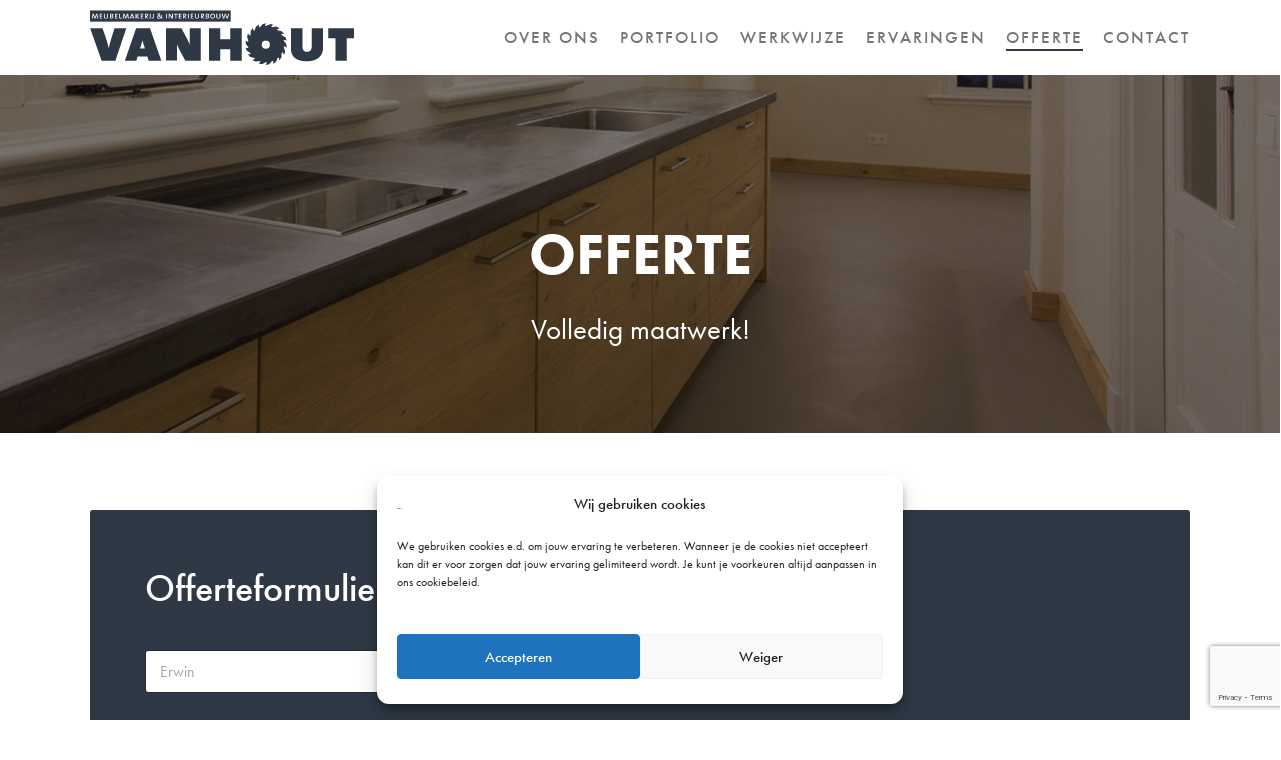

--- FILE ---
content_type: text/html; charset=utf-8
request_url: https://www.google.com/recaptcha/api2/anchor?ar=1&k=6Ldnf2QpAAAAALJkOAbt-Rg-3v0hJDk0EQit_S2D&co=aHR0cDovL21ldWJlbG1ha2VyaWp2YW5ob3V0Lm5sOjgw&hl=en&v=PoyoqOPhxBO7pBk68S4YbpHZ&size=invisible&anchor-ms=20000&execute-ms=30000&cb=ynp05hkumsal
body_size: 48693
content:
<!DOCTYPE HTML><html dir="ltr" lang="en"><head><meta http-equiv="Content-Type" content="text/html; charset=UTF-8">
<meta http-equiv="X-UA-Compatible" content="IE=edge">
<title>reCAPTCHA</title>
<style type="text/css">
/* cyrillic-ext */
@font-face {
  font-family: 'Roboto';
  font-style: normal;
  font-weight: 400;
  font-stretch: 100%;
  src: url(//fonts.gstatic.com/s/roboto/v48/KFO7CnqEu92Fr1ME7kSn66aGLdTylUAMa3GUBHMdazTgWw.woff2) format('woff2');
  unicode-range: U+0460-052F, U+1C80-1C8A, U+20B4, U+2DE0-2DFF, U+A640-A69F, U+FE2E-FE2F;
}
/* cyrillic */
@font-face {
  font-family: 'Roboto';
  font-style: normal;
  font-weight: 400;
  font-stretch: 100%;
  src: url(//fonts.gstatic.com/s/roboto/v48/KFO7CnqEu92Fr1ME7kSn66aGLdTylUAMa3iUBHMdazTgWw.woff2) format('woff2');
  unicode-range: U+0301, U+0400-045F, U+0490-0491, U+04B0-04B1, U+2116;
}
/* greek-ext */
@font-face {
  font-family: 'Roboto';
  font-style: normal;
  font-weight: 400;
  font-stretch: 100%;
  src: url(//fonts.gstatic.com/s/roboto/v48/KFO7CnqEu92Fr1ME7kSn66aGLdTylUAMa3CUBHMdazTgWw.woff2) format('woff2');
  unicode-range: U+1F00-1FFF;
}
/* greek */
@font-face {
  font-family: 'Roboto';
  font-style: normal;
  font-weight: 400;
  font-stretch: 100%;
  src: url(//fonts.gstatic.com/s/roboto/v48/KFO7CnqEu92Fr1ME7kSn66aGLdTylUAMa3-UBHMdazTgWw.woff2) format('woff2');
  unicode-range: U+0370-0377, U+037A-037F, U+0384-038A, U+038C, U+038E-03A1, U+03A3-03FF;
}
/* math */
@font-face {
  font-family: 'Roboto';
  font-style: normal;
  font-weight: 400;
  font-stretch: 100%;
  src: url(//fonts.gstatic.com/s/roboto/v48/KFO7CnqEu92Fr1ME7kSn66aGLdTylUAMawCUBHMdazTgWw.woff2) format('woff2');
  unicode-range: U+0302-0303, U+0305, U+0307-0308, U+0310, U+0312, U+0315, U+031A, U+0326-0327, U+032C, U+032F-0330, U+0332-0333, U+0338, U+033A, U+0346, U+034D, U+0391-03A1, U+03A3-03A9, U+03B1-03C9, U+03D1, U+03D5-03D6, U+03F0-03F1, U+03F4-03F5, U+2016-2017, U+2034-2038, U+203C, U+2040, U+2043, U+2047, U+2050, U+2057, U+205F, U+2070-2071, U+2074-208E, U+2090-209C, U+20D0-20DC, U+20E1, U+20E5-20EF, U+2100-2112, U+2114-2115, U+2117-2121, U+2123-214F, U+2190, U+2192, U+2194-21AE, U+21B0-21E5, U+21F1-21F2, U+21F4-2211, U+2213-2214, U+2216-22FF, U+2308-230B, U+2310, U+2319, U+231C-2321, U+2336-237A, U+237C, U+2395, U+239B-23B7, U+23D0, U+23DC-23E1, U+2474-2475, U+25AF, U+25B3, U+25B7, U+25BD, U+25C1, U+25CA, U+25CC, U+25FB, U+266D-266F, U+27C0-27FF, U+2900-2AFF, U+2B0E-2B11, U+2B30-2B4C, U+2BFE, U+3030, U+FF5B, U+FF5D, U+1D400-1D7FF, U+1EE00-1EEFF;
}
/* symbols */
@font-face {
  font-family: 'Roboto';
  font-style: normal;
  font-weight: 400;
  font-stretch: 100%;
  src: url(//fonts.gstatic.com/s/roboto/v48/KFO7CnqEu92Fr1ME7kSn66aGLdTylUAMaxKUBHMdazTgWw.woff2) format('woff2');
  unicode-range: U+0001-000C, U+000E-001F, U+007F-009F, U+20DD-20E0, U+20E2-20E4, U+2150-218F, U+2190, U+2192, U+2194-2199, U+21AF, U+21E6-21F0, U+21F3, U+2218-2219, U+2299, U+22C4-22C6, U+2300-243F, U+2440-244A, U+2460-24FF, U+25A0-27BF, U+2800-28FF, U+2921-2922, U+2981, U+29BF, U+29EB, U+2B00-2BFF, U+4DC0-4DFF, U+FFF9-FFFB, U+10140-1018E, U+10190-1019C, U+101A0, U+101D0-101FD, U+102E0-102FB, U+10E60-10E7E, U+1D2C0-1D2D3, U+1D2E0-1D37F, U+1F000-1F0FF, U+1F100-1F1AD, U+1F1E6-1F1FF, U+1F30D-1F30F, U+1F315, U+1F31C, U+1F31E, U+1F320-1F32C, U+1F336, U+1F378, U+1F37D, U+1F382, U+1F393-1F39F, U+1F3A7-1F3A8, U+1F3AC-1F3AF, U+1F3C2, U+1F3C4-1F3C6, U+1F3CA-1F3CE, U+1F3D4-1F3E0, U+1F3ED, U+1F3F1-1F3F3, U+1F3F5-1F3F7, U+1F408, U+1F415, U+1F41F, U+1F426, U+1F43F, U+1F441-1F442, U+1F444, U+1F446-1F449, U+1F44C-1F44E, U+1F453, U+1F46A, U+1F47D, U+1F4A3, U+1F4B0, U+1F4B3, U+1F4B9, U+1F4BB, U+1F4BF, U+1F4C8-1F4CB, U+1F4D6, U+1F4DA, U+1F4DF, U+1F4E3-1F4E6, U+1F4EA-1F4ED, U+1F4F7, U+1F4F9-1F4FB, U+1F4FD-1F4FE, U+1F503, U+1F507-1F50B, U+1F50D, U+1F512-1F513, U+1F53E-1F54A, U+1F54F-1F5FA, U+1F610, U+1F650-1F67F, U+1F687, U+1F68D, U+1F691, U+1F694, U+1F698, U+1F6AD, U+1F6B2, U+1F6B9-1F6BA, U+1F6BC, U+1F6C6-1F6CF, U+1F6D3-1F6D7, U+1F6E0-1F6EA, U+1F6F0-1F6F3, U+1F6F7-1F6FC, U+1F700-1F7FF, U+1F800-1F80B, U+1F810-1F847, U+1F850-1F859, U+1F860-1F887, U+1F890-1F8AD, U+1F8B0-1F8BB, U+1F8C0-1F8C1, U+1F900-1F90B, U+1F93B, U+1F946, U+1F984, U+1F996, U+1F9E9, U+1FA00-1FA6F, U+1FA70-1FA7C, U+1FA80-1FA89, U+1FA8F-1FAC6, U+1FACE-1FADC, U+1FADF-1FAE9, U+1FAF0-1FAF8, U+1FB00-1FBFF;
}
/* vietnamese */
@font-face {
  font-family: 'Roboto';
  font-style: normal;
  font-weight: 400;
  font-stretch: 100%;
  src: url(//fonts.gstatic.com/s/roboto/v48/KFO7CnqEu92Fr1ME7kSn66aGLdTylUAMa3OUBHMdazTgWw.woff2) format('woff2');
  unicode-range: U+0102-0103, U+0110-0111, U+0128-0129, U+0168-0169, U+01A0-01A1, U+01AF-01B0, U+0300-0301, U+0303-0304, U+0308-0309, U+0323, U+0329, U+1EA0-1EF9, U+20AB;
}
/* latin-ext */
@font-face {
  font-family: 'Roboto';
  font-style: normal;
  font-weight: 400;
  font-stretch: 100%;
  src: url(//fonts.gstatic.com/s/roboto/v48/KFO7CnqEu92Fr1ME7kSn66aGLdTylUAMa3KUBHMdazTgWw.woff2) format('woff2');
  unicode-range: U+0100-02BA, U+02BD-02C5, U+02C7-02CC, U+02CE-02D7, U+02DD-02FF, U+0304, U+0308, U+0329, U+1D00-1DBF, U+1E00-1E9F, U+1EF2-1EFF, U+2020, U+20A0-20AB, U+20AD-20C0, U+2113, U+2C60-2C7F, U+A720-A7FF;
}
/* latin */
@font-face {
  font-family: 'Roboto';
  font-style: normal;
  font-weight: 400;
  font-stretch: 100%;
  src: url(//fonts.gstatic.com/s/roboto/v48/KFO7CnqEu92Fr1ME7kSn66aGLdTylUAMa3yUBHMdazQ.woff2) format('woff2');
  unicode-range: U+0000-00FF, U+0131, U+0152-0153, U+02BB-02BC, U+02C6, U+02DA, U+02DC, U+0304, U+0308, U+0329, U+2000-206F, U+20AC, U+2122, U+2191, U+2193, U+2212, U+2215, U+FEFF, U+FFFD;
}
/* cyrillic-ext */
@font-face {
  font-family: 'Roboto';
  font-style: normal;
  font-weight: 500;
  font-stretch: 100%;
  src: url(//fonts.gstatic.com/s/roboto/v48/KFO7CnqEu92Fr1ME7kSn66aGLdTylUAMa3GUBHMdazTgWw.woff2) format('woff2');
  unicode-range: U+0460-052F, U+1C80-1C8A, U+20B4, U+2DE0-2DFF, U+A640-A69F, U+FE2E-FE2F;
}
/* cyrillic */
@font-face {
  font-family: 'Roboto';
  font-style: normal;
  font-weight: 500;
  font-stretch: 100%;
  src: url(//fonts.gstatic.com/s/roboto/v48/KFO7CnqEu92Fr1ME7kSn66aGLdTylUAMa3iUBHMdazTgWw.woff2) format('woff2');
  unicode-range: U+0301, U+0400-045F, U+0490-0491, U+04B0-04B1, U+2116;
}
/* greek-ext */
@font-face {
  font-family: 'Roboto';
  font-style: normal;
  font-weight: 500;
  font-stretch: 100%;
  src: url(//fonts.gstatic.com/s/roboto/v48/KFO7CnqEu92Fr1ME7kSn66aGLdTylUAMa3CUBHMdazTgWw.woff2) format('woff2');
  unicode-range: U+1F00-1FFF;
}
/* greek */
@font-face {
  font-family: 'Roboto';
  font-style: normal;
  font-weight: 500;
  font-stretch: 100%;
  src: url(//fonts.gstatic.com/s/roboto/v48/KFO7CnqEu92Fr1ME7kSn66aGLdTylUAMa3-UBHMdazTgWw.woff2) format('woff2');
  unicode-range: U+0370-0377, U+037A-037F, U+0384-038A, U+038C, U+038E-03A1, U+03A3-03FF;
}
/* math */
@font-face {
  font-family: 'Roboto';
  font-style: normal;
  font-weight: 500;
  font-stretch: 100%;
  src: url(//fonts.gstatic.com/s/roboto/v48/KFO7CnqEu92Fr1ME7kSn66aGLdTylUAMawCUBHMdazTgWw.woff2) format('woff2');
  unicode-range: U+0302-0303, U+0305, U+0307-0308, U+0310, U+0312, U+0315, U+031A, U+0326-0327, U+032C, U+032F-0330, U+0332-0333, U+0338, U+033A, U+0346, U+034D, U+0391-03A1, U+03A3-03A9, U+03B1-03C9, U+03D1, U+03D5-03D6, U+03F0-03F1, U+03F4-03F5, U+2016-2017, U+2034-2038, U+203C, U+2040, U+2043, U+2047, U+2050, U+2057, U+205F, U+2070-2071, U+2074-208E, U+2090-209C, U+20D0-20DC, U+20E1, U+20E5-20EF, U+2100-2112, U+2114-2115, U+2117-2121, U+2123-214F, U+2190, U+2192, U+2194-21AE, U+21B0-21E5, U+21F1-21F2, U+21F4-2211, U+2213-2214, U+2216-22FF, U+2308-230B, U+2310, U+2319, U+231C-2321, U+2336-237A, U+237C, U+2395, U+239B-23B7, U+23D0, U+23DC-23E1, U+2474-2475, U+25AF, U+25B3, U+25B7, U+25BD, U+25C1, U+25CA, U+25CC, U+25FB, U+266D-266F, U+27C0-27FF, U+2900-2AFF, U+2B0E-2B11, U+2B30-2B4C, U+2BFE, U+3030, U+FF5B, U+FF5D, U+1D400-1D7FF, U+1EE00-1EEFF;
}
/* symbols */
@font-face {
  font-family: 'Roboto';
  font-style: normal;
  font-weight: 500;
  font-stretch: 100%;
  src: url(//fonts.gstatic.com/s/roboto/v48/KFO7CnqEu92Fr1ME7kSn66aGLdTylUAMaxKUBHMdazTgWw.woff2) format('woff2');
  unicode-range: U+0001-000C, U+000E-001F, U+007F-009F, U+20DD-20E0, U+20E2-20E4, U+2150-218F, U+2190, U+2192, U+2194-2199, U+21AF, U+21E6-21F0, U+21F3, U+2218-2219, U+2299, U+22C4-22C6, U+2300-243F, U+2440-244A, U+2460-24FF, U+25A0-27BF, U+2800-28FF, U+2921-2922, U+2981, U+29BF, U+29EB, U+2B00-2BFF, U+4DC0-4DFF, U+FFF9-FFFB, U+10140-1018E, U+10190-1019C, U+101A0, U+101D0-101FD, U+102E0-102FB, U+10E60-10E7E, U+1D2C0-1D2D3, U+1D2E0-1D37F, U+1F000-1F0FF, U+1F100-1F1AD, U+1F1E6-1F1FF, U+1F30D-1F30F, U+1F315, U+1F31C, U+1F31E, U+1F320-1F32C, U+1F336, U+1F378, U+1F37D, U+1F382, U+1F393-1F39F, U+1F3A7-1F3A8, U+1F3AC-1F3AF, U+1F3C2, U+1F3C4-1F3C6, U+1F3CA-1F3CE, U+1F3D4-1F3E0, U+1F3ED, U+1F3F1-1F3F3, U+1F3F5-1F3F7, U+1F408, U+1F415, U+1F41F, U+1F426, U+1F43F, U+1F441-1F442, U+1F444, U+1F446-1F449, U+1F44C-1F44E, U+1F453, U+1F46A, U+1F47D, U+1F4A3, U+1F4B0, U+1F4B3, U+1F4B9, U+1F4BB, U+1F4BF, U+1F4C8-1F4CB, U+1F4D6, U+1F4DA, U+1F4DF, U+1F4E3-1F4E6, U+1F4EA-1F4ED, U+1F4F7, U+1F4F9-1F4FB, U+1F4FD-1F4FE, U+1F503, U+1F507-1F50B, U+1F50D, U+1F512-1F513, U+1F53E-1F54A, U+1F54F-1F5FA, U+1F610, U+1F650-1F67F, U+1F687, U+1F68D, U+1F691, U+1F694, U+1F698, U+1F6AD, U+1F6B2, U+1F6B9-1F6BA, U+1F6BC, U+1F6C6-1F6CF, U+1F6D3-1F6D7, U+1F6E0-1F6EA, U+1F6F0-1F6F3, U+1F6F7-1F6FC, U+1F700-1F7FF, U+1F800-1F80B, U+1F810-1F847, U+1F850-1F859, U+1F860-1F887, U+1F890-1F8AD, U+1F8B0-1F8BB, U+1F8C0-1F8C1, U+1F900-1F90B, U+1F93B, U+1F946, U+1F984, U+1F996, U+1F9E9, U+1FA00-1FA6F, U+1FA70-1FA7C, U+1FA80-1FA89, U+1FA8F-1FAC6, U+1FACE-1FADC, U+1FADF-1FAE9, U+1FAF0-1FAF8, U+1FB00-1FBFF;
}
/* vietnamese */
@font-face {
  font-family: 'Roboto';
  font-style: normal;
  font-weight: 500;
  font-stretch: 100%;
  src: url(//fonts.gstatic.com/s/roboto/v48/KFO7CnqEu92Fr1ME7kSn66aGLdTylUAMa3OUBHMdazTgWw.woff2) format('woff2');
  unicode-range: U+0102-0103, U+0110-0111, U+0128-0129, U+0168-0169, U+01A0-01A1, U+01AF-01B0, U+0300-0301, U+0303-0304, U+0308-0309, U+0323, U+0329, U+1EA0-1EF9, U+20AB;
}
/* latin-ext */
@font-face {
  font-family: 'Roboto';
  font-style: normal;
  font-weight: 500;
  font-stretch: 100%;
  src: url(//fonts.gstatic.com/s/roboto/v48/KFO7CnqEu92Fr1ME7kSn66aGLdTylUAMa3KUBHMdazTgWw.woff2) format('woff2');
  unicode-range: U+0100-02BA, U+02BD-02C5, U+02C7-02CC, U+02CE-02D7, U+02DD-02FF, U+0304, U+0308, U+0329, U+1D00-1DBF, U+1E00-1E9F, U+1EF2-1EFF, U+2020, U+20A0-20AB, U+20AD-20C0, U+2113, U+2C60-2C7F, U+A720-A7FF;
}
/* latin */
@font-face {
  font-family: 'Roboto';
  font-style: normal;
  font-weight: 500;
  font-stretch: 100%;
  src: url(//fonts.gstatic.com/s/roboto/v48/KFO7CnqEu92Fr1ME7kSn66aGLdTylUAMa3yUBHMdazQ.woff2) format('woff2');
  unicode-range: U+0000-00FF, U+0131, U+0152-0153, U+02BB-02BC, U+02C6, U+02DA, U+02DC, U+0304, U+0308, U+0329, U+2000-206F, U+20AC, U+2122, U+2191, U+2193, U+2212, U+2215, U+FEFF, U+FFFD;
}
/* cyrillic-ext */
@font-face {
  font-family: 'Roboto';
  font-style: normal;
  font-weight: 900;
  font-stretch: 100%;
  src: url(//fonts.gstatic.com/s/roboto/v48/KFO7CnqEu92Fr1ME7kSn66aGLdTylUAMa3GUBHMdazTgWw.woff2) format('woff2');
  unicode-range: U+0460-052F, U+1C80-1C8A, U+20B4, U+2DE0-2DFF, U+A640-A69F, U+FE2E-FE2F;
}
/* cyrillic */
@font-face {
  font-family: 'Roboto';
  font-style: normal;
  font-weight: 900;
  font-stretch: 100%;
  src: url(//fonts.gstatic.com/s/roboto/v48/KFO7CnqEu92Fr1ME7kSn66aGLdTylUAMa3iUBHMdazTgWw.woff2) format('woff2');
  unicode-range: U+0301, U+0400-045F, U+0490-0491, U+04B0-04B1, U+2116;
}
/* greek-ext */
@font-face {
  font-family: 'Roboto';
  font-style: normal;
  font-weight: 900;
  font-stretch: 100%;
  src: url(//fonts.gstatic.com/s/roboto/v48/KFO7CnqEu92Fr1ME7kSn66aGLdTylUAMa3CUBHMdazTgWw.woff2) format('woff2');
  unicode-range: U+1F00-1FFF;
}
/* greek */
@font-face {
  font-family: 'Roboto';
  font-style: normal;
  font-weight: 900;
  font-stretch: 100%;
  src: url(//fonts.gstatic.com/s/roboto/v48/KFO7CnqEu92Fr1ME7kSn66aGLdTylUAMa3-UBHMdazTgWw.woff2) format('woff2');
  unicode-range: U+0370-0377, U+037A-037F, U+0384-038A, U+038C, U+038E-03A1, U+03A3-03FF;
}
/* math */
@font-face {
  font-family: 'Roboto';
  font-style: normal;
  font-weight: 900;
  font-stretch: 100%;
  src: url(//fonts.gstatic.com/s/roboto/v48/KFO7CnqEu92Fr1ME7kSn66aGLdTylUAMawCUBHMdazTgWw.woff2) format('woff2');
  unicode-range: U+0302-0303, U+0305, U+0307-0308, U+0310, U+0312, U+0315, U+031A, U+0326-0327, U+032C, U+032F-0330, U+0332-0333, U+0338, U+033A, U+0346, U+034D, U+0391-03A1, U+03A3-03A9, U+03B1-03C9, U+03D1, U+03D5-03D6, U+03F0-03F1, U+03F4-03F5, U+2016-2017, U+2034-2038, U+203C, U+2040, U+2043, U+2047, U+2050, U+2057, U+205F, U+2070-2071, U+2074-208E, U+2090-209C, U+20D0-20DC, U+20E1, U+20E5-20EF, U+2100-2112, U+2114-2115, U+2117-2121, U+2123-214F, U+2190, U+2192, U+2194-21AE, U+21B0-21E5, U+21F1-21F2, U+21F4-2211, U+2213-2214, U+2216-22FF, U+2308-230B, U+2310, U+2319, U+231C-2321, U+2336-237A, U+237C, U+2395, U+239B-23B7, U+23D0, U+23DC-23E1, U+2474-2475, U+25AF, U+25B3, U+25B7, U+25BD, U+25C1, U+25CA, U+25CC, U+25FB, U+266D-266F, U+27C0-27FF, U+2900-2AFF, U+2B0E-2B11, U+2B30-2B4C, U+2BFE, U+3030, U+FF5B, U+FF5D, U+1D400-1D7FF, U+1EE00-1EEFF;
}
/* symbols */
@font-face {
  font-family: 'Roboto';
  font-style: normal;
  font-weight: 900;
  font-stretch: 100%;
  src: url(//fonts.gstatic.com/s/roboto/v48/KFO7CnqEu92Fr1ME7kSn66aGLdTylUAMaxKUBHMdazTgWw.woff2) format('woff2');
  unicode-range: U+0001-000C, U+000E-001F, U+007F-009F, U+20DD-20E0, U+20E2-20E4, U+2150-218F, U+2190, U+2192, U+2194-2199, U+21AF, U+21E6-21F0, U+21F3, U+2218-2219, U+2299, U+22C4-22C6, U+2300-243F, U+2440-244A, U+2460-24FF, U+25A0-27BF, U+2800-28FF, U+2921-2922, U+2981, U+29BF, U+29EB, U+2B00-2BFF, U+4DC0-4DFF, U+FFF9-FFFB, U+10140-1018E, U+10190-1019C, U+101A0, U+101D0-101FD, U+102E0-102FB, U+10E60-10E7E, U+1D2C0-1D2D3, U+1D2E0-1D37F, U+1F000-1F0FF, U+1F100-1F1AD, U+1F1E6-1F1FF, U+1F30D-1F30F, U+1F315, U+1F31C, U+1F31E, U+1F320-1F32C, U+1F336, U+1F378, U+1F37D, U+1F382, U+1F393-1F39F, U+1F3A7-1F3A8, U+1F3AC-1F3AF, U+1F3C2, U+1F3C4-1F3C6, U+1F3CA-1F3CE, U+1F3D4-1F3E0, U+1F3ED, U+1F3F1-1F3F3, U+1F3F5-1F3F7, U+1F408, U+1F415, U+1F41F, U+1F426, U+1F43F, U+1F441-1F442, U+1F444, U+1F446-1F449, U+1F44C-1F44E, U+1F453, U+1F46A, U+1F47D, U+1F4A3, U+1F4B0, U+1F4B3, U+1F4B9, U+1F4BB, U+1F4BF, U+1F4C8-1F4CB, U+1F4D6, U+1F4DA, U+1F4DF, U+1F4E3-1F4E6, U+1F4EA-1F4ED, U+1F4F7, U+1F4F9-1F4FB, U+1F4FD-1F4FE, U+1F503, U+1F507-1F50B, U+1F50D, U+1F512-1F513, U+1F53E-1F54A, U+1F54F-1F5FA, U+1F610, U+1F650-1F67F, U+1F687, U+1F68D, U+1F691, U+1F694, U+1F698, U+1F6AD, U+1F6B2, U+1F6B9-1F6BA, U+1F6BC, U+1F6C6-1F6CF, U+1F6D3-1F6D7, U+1F6E0-1F6EA, U+1F6F0-1F6F3, U+1F6F7-1F6FC, U+1F700-1F7FF, U+1F800-1F80B, U+1F810-1F847, U+1F850-1F859, U+1F860-1F887, U+1F890-1F8AD, U+1F8B0-1F8BB, U+1F8C0-1F8C1, U+1F900-1F90B, U+1F93B, U+1F946, U+1F984, U+1F996, U+1F9E9, U+1FA00-1FA6F, U+1FA70-1FA7C, U+1FA80-1FA89, U+1FA8F-1FAC6, U+1FACE-1FADC, U+1FADF-1FAE9, U+1FAF0-1FAF8, U+1FB00-1FBFF;
}
/* vietnamese */
@font-face {
  font-family: 'Roboto';
  font-style: normal;
  font-weight: 900;
  font-stretch: 100%;
  src: url(//fonts.gstatic.com/s/roboto/v48/KFO7CnqEu92Fr1ME7kSn66aGLdTylUAMa3OUBHMdazTgWw.woff2) format('woff2');
  unicode-range: U+0102-0103, U+0110-0111, U+0128-0129, U+0168-0169, U+01A0-01A1, U+01AF-01B0, U+0300-0301, U+0303-0304, U+0308-0309, U+0323, U+0329, U+1EA0-1EF9, U+20AB;
}
/* latin-ext */
@font-face {
  font-family: 'Roboto';
  font-style: normal;
  font-weight: 900;
  font-stretch: 100%;
  src: url(//fonts.gstatic.com/s/roboto/v48/KFO7CnqEu92Fr1ME7kSn66aGLdTylUAMa3KUBHMdazTgWw.woff2) format('woff2');
  unicode-range: U+0100-02BA, U+02BD-02C5, U+02C7-02CC, U+02CE-02D7, U+02DD-02FF, U+0304, U+0308, U+0329, U+1D00-1DBF, U+1E00-1E9F, U+1EF2-1EFF, U+2020, U+20A0-20AB, U+20AD-20C0, U+2113, U+2C60-2C7F, U+A720-A7FF;
}
/* latin */
@font-face {
  font-family: 'Roboto';
  font-style: normal;
  font-weight: 900;
  font-stretch: 100%;
  src: url(//fonts.gstatic.com/s/roboto/v48/KFO7CnqEu92Fr1ME7kSn66aGLdTylUAMa3yUBHMdazQ.woff2) format('woff2');
  unicode-range: U+0000-00FF, U+0131, U+0152-0153, U+02BB-02BC, U+02C6, U+02DA, U+02DC, U+0304, U+0308, U+0329, U+2000-206F, U+20AC, U+2122, U+2191, U+2193, U+2212, U+2215, U+FEFF, U+FFFD;
}

</style>
<link rel="stylesheet" type="text/css" href="https://www.gstatic.com/recaptcha/releases/PoyoqOPhxBO7pBk68S4YbpHZ/styles__ltr.css">
<script nonce="4YaQGcKT_NCGg1n6OtlHYQ" type="text/javascript">window['__recaptcha_api'] = 'https://www.google.com/recaptcha/api2/';</script>
<script type="text/javascript" src="https://www.gstatic.com/recaptcha/releases/PoyoqOPhxBO7pBk68S4YbpHZ/recaptcha__en.js" nonce="4YaQGcKT_NCGg1n6OtlHYQ">
      
    </script></head>
<body><div id="rc-anchor-alert" class="rc-anchor-alert"></div>
<input type="hidden" id="recaptcha-token" value="[base64]">
<script type="text/javascript" nonce="4YaQGcKT_NCGg1n6OtlHYQ">
      recaptcha.anchor.Main.init("[\x22ainput\x22,[\x22bgdata\x22,\x22\x22,\[base64]/[base64]/[base64]/[base64]/[base64]/[base64]/KGcoTywyNTMsTy5PKSxVRyhPLEMpKTpnKE8sMjUzLEMpLE8pKSxsKSksTykpfSxieT1mdW5jdGlvbihDLE8sdSxsKXtmb3IobD0odT1SKEMpLDApO08+MDtPLS0pbD1sPDw4fFooQyk7ZyhDLHUsbCl9LFVHPWZ1bmN0aW9uKEMsTyl7Qy5pLmxlbmd0aD4xMDQ/[base64]/[base64]/[base64]/[base64]/[base64]/[base64]/[base64]\\u003d\x22,\[base64]\x22,\x22wrXCt8KLfsOzccOUw5zCosKDHsOFBcKYw7YewpYEwp7CiMKZw6Qhwp5fw47DhcKTE8KBWcKRZwzDlMKdw50VFFXCnMO0AH3DqQLDtWLCmWIRfwHCuRTDjVhTOkZIScOcZMO+w4xoN0nCpRtMM8KGbjZ8wp8Hw6bDucKMMsKwwr7CvMKfw7Naw7ZaNcKRKX/DvcOiX8Onw5TDuBfClcO1wp0GGsO/NiTCksOhAkxgHcOhw57CmQzDi8OKBE4HwrPDumbCv8O8wrzDq8OMfxbDh8KQwoTCvHvChHYcw6rDjsKpwroyw7AuwqzCrsKGwpLDrVfDvMKDwpnDn0trwqhpw7UBw5nDusKlasKBw58nIsOMX8KUeA/CjMKZwqoTw7fCtC3CmDoGcgzCnhcLwoLDgCARdyfCrgTCp8ODfMKBwo8aagzDh8KnEHg5w6DCnsO0w4TCtMKebsOwwpFxNlvCucOjVGMyw5bClF7ChcK2w7LDvWzDr0XCg8KhcHdyO8Kdw6weBkXDicK6wr4cIGDCvsK6UsKQDg0yDsK/[base64]/wphJUAh2UEF/woMlw4bDkMK+K8K7wqLDkE/Cr8OMNMOew5ljw5ENw7YSbExVZhvDsDtGYsKkwop4djzDssOHYk9lw5lhQcODEsO0ZxMkw7MxHcOMw5bClsK6dw/Cg8O+MGwzw6o6Qy1jTMK+wqLCgHBjPMOZw4zCrMKVwq/DqBXChcOCw5/DlMOdcMOGwoXDvsOPJMKewrvDpMOtw4ASZ8O/[base64]/DvMOdwrtzDMOvAcO0L8O+d8KjwoUaw7QtAcOzw4Qbwo/DkFYMLsOydsO4F8KIDAPCoMKJJwHCu8KhwqrCsVTCh0kwU8OmwpTChSwhchx/woLCn8OMwo4Cw7ECwr3CpD4ow5/[base64]/w6PDrTZfwqTCgsO3wrkbw5PCicOWw5vCrcKEOsKrd3dHVcOqwr8LQGnCg8OgwpLCqWrDpsOLw4bCi8KHUWtBZRLCvDnCqcKcAQDDojvDryrDk8OLw5J+wpVww7vCvMKuwpjCpsKJJGDDl8KBw51ACicPwp9iEMOhM8KHCMK/wotMwpvCgMOHwrh9S8KgwoHDnT0jw5HDr8OdRsK4woAxb8OzT8K4BMOTUcKKwp3Cqw/DqcO/B8K7AUbCrSfDm2d6wpt4wpjDkHnCpm3CgcKaU8O0dijDpcOjAsKpU8ORLg3Cn8Oywr7Dp1pVGMOcN8O4wp3DqD7Dm8Kgw4nCj8KdG8Kyw7DCv8Kow4XDsgkuPMKxaMK2DEJNWsO+aXnDozDDlMOZZ8KTWcOuwoPCjsKtfw/CusKgw63Ckz8bwq7DrhEeE8OHTSwcwqDDihbCosKOw7vCqMK5w7FiIMKYwp/CjcKRSMO9wr0Sw57Dn8OJwqvCtcKSPRUTwr9oX1TDrnLCoV7CtBLDjEbDjcO6SCYbw5jCh1bDoHAARS/[base64]/CkQ/CqX4VcWTDrcK1wrUUwqPCr37Cs8KGwpF+w5lMAwLCogZuwqHCk8KrO8KEw5lFw4R7e8O/[base64]/CocKiJyvCi8OiFMONw6XDglnDjcKVw53DikzCliLCvHPDjwo1wqgkw7InacORwoQoVCxEwqHDhgDDhsOnRsKIPljDoMKJw7fClXshwqQtP8OVw5ktw7p9DcK2RsOaw49SPTIOEMOnw7V9SsK0w4TCrMO7DMKdQsKTwq7DqVZ3HSIWw4lXeF/DmX3Du2xVw43DrENIXcOsw5/DisOVwpd4w5/CtEReFcKtC8Kcwr8XwqjDtMOCwqzCn8K/w6fCk8KbPWvCsixpecKFMVFgK8O6fsKowoDDqsODb03ClCzDgirCtDhlwqB5w5k8I8OowrzCtD0/BF9ow60mJz1jwq/ChAVDwq4/[base64]/DnH3DksKRw7XDlHk5wo7CjXshenBDUsOzwqI3w7law6N8FGnCr1N3wpJEOW7CghfDryHDscK8w5HClSEzGMOgw57Cl8OOC21MY1Bww5Y3RcOcw5/Ch3tzwqBDbS8Tw7Vcw4jCuT8hQmp0wol+L8OXGMKfw5nDiMOIw5Enw6vCth/CpMOfwokDfMK5wqh0wrp8GlYKw6ciX8OwOiTDv8K+N8OMcsOrEMKeYsKtUwjDp8K/[base64]/DnsK6woxxb8KXGyDDk8Kqw6zCm8Kxwpw6A2DCoGLClMOuaTsdw5HCm8KRKzbCjA/DlDVKw5PCnMOsaEldS1s7w5giw6jCsQUjw6N+WMOwwpE0w7Mqw4vCqy4dw6ZuwoHDr2VhIMKrAsOPPXvClnlZT8K8wr9hw4TDmT8VwrUJwogyf8Otw4R8wrTDp8KjwokkXhrCt2jDtMOTaUbDr8ONPnvDjMKawpglIksnDFttw6U6OMK5WkoBGGg3Z8OVM8Ovw4EnQx/DokEew7cDwpwBw6fCkHbCksOlXEAxBMKlSmpTNRfDr2p0A8K+w4ACQcK0SWfCiBktAxPDr8Oxw4rDp8Kww6fCjmDCicKzW2HCscKLwqXDpsK2w7FvN3Uiw7ZZGcKXwqBZw4ozdMKBFADCvMKPw4DDm8KUw5bDuCokw6IPMcO5w6vDpijDqsKpGMO1w4Uew7Ihw5t/w5ZfXEvDt0sHwpl3b8OSw4Z1PMKqP8OeMS0bw6/DtQ7CvWXCj0vDpHnCimzCgG8gSAPCh1bDrX98TsOxwqYpwqkqwrUzwrYTw5RBRMKlLDzDqRNaUsOGwrkISyVCwotZPMK5w5xww4zCtcOAwpNGD8O4woQDFMKYwqLDkcKbw4/[base64]/CcKIw63CkcKmw5bCk8KPbkM2w6vCpTcvAMKTw5PDhRgxDQzDicK3wpgyw6/DqkV2KMKzwrjCqxnDplRowqDDq8O5w6bCk8OAw4lFd8OVVl8oU8OpD3wTMgFbw6TDqWFFwpZKwptWw4/DmQ1owpXCvBA9wpRuw5xHcwrDtsKHw6lAw7psPzMEw4R5w6nCiMK5YlltCDbCkljCo8Kow6XDgT8Pwp8Cw5rDrDTDlcK0w7nCsUVCw6FQw4E5csKCwrfDmBvDtFsaTn4kwp3CjSLDkA3CowMzwoHCvy7Cv2Mfw6g9w4vDiR/CosKOS8KSwrLDg8K1wrE3UBkqw6syL8Kjw6vCgETCkcKxw4A8wpDCq8Kyw6vChylXwoHDl35qPMOSBDB8wqTDksOGw6vDij9xVMOKHsO6w6J0e8OFElRKwogoZMKFw7hbw4cTw5fCkkUXw5/DtMKKw7zCncOkC0EOC8KyA0zDozDDgx9Nw6fCtcKhwpvCuSfDisOmehjDlMKaw7jCssOabFbCqF/[base64]/Jm/ChgfDksOkw7Alw6HCr8O6WRvDrcOyw5IgV8ORwprDhsKlECoFSlzDtS4+wrBLMMKIKcOuwrkdw5oCw6XClcOID8KywqZXwojCjMOZw4Ygw4fDi2rDtcOIVlR/wqnDr2sGLsKxTcOBwozCtsOHw5vDsS3CksKhXmwSw5vDpVrCtDzCqW3DrcKMw4QOwqTCs8O5w79IZTB9KcO9SBUTwpHDtgd7Z0YiYMOyBMOSwq/DuXERwrnDhE9sw6TDv8KQwo1XwqbDq0/CnUbDq8O0T8KkdsOXwqsrw6FuwpHCrcKkfkZ1Kg3CrcOSwoN5w7HDsF8AwqRgbcKrwrrDn8OVFsKVwo/CkMKpw4lNwot/FHw8w5IDPlLCuRbDscKgD23CqxXDtEIfeMOrwrLDuj0IwrHCt8OjBH9wwqTDjMO+Y8KaNArDlADDjRMMwpBIcT3CncOww40dZXPDrB/Dv8OmDELDtMKlGxZpCcKyMR5Ww63DmsOAH2YGw4EufyUIwrg7CxPCgsK7wrwCZMOOw5nCi8O5AQfClMKmw4/DgxXDrsOXw5wjwpUyKXfCnsKXLcOGURrDscKOVUzCqsO/wrxRbgNyw4gKEkRnJsK9w71Cwr3CqMOmw5llUjHCrzkcwqoNw7NVw78Dw4dNw5LDv8Odw7Y3UsK0OyDDgMK3woMqwqHDvm3DpMOAwqMnJ05IwpDDq8KLw5EWVxpAwqrCv0fCucKuR8K6w5vCvm5wwol6w6UswqTCtMKlw5pcdA3DlTLDsRjDgcKtUsKQwqcaw7/DncO5DynCiFPCo0PCnUbCvMOOUMOPT8K/eX/[base64]/DoBDDiQpdw4HDhH5QKcK6wp0uwpXDvhPCuMKABsKXwq/Dq8KlOsKNwqAzDhrDosKBCQ1pYkhpARd4GFTCj8KcdV1aw5Njw6pWJUZ4w4fCocO9eBdGVsKlWl9pSHJWIsO5JcOmGMKOWcKewr9Vwpd/w6o9w7gmw5RTPzcNMCRdwrBNIRfDqsK6wrZpwqfDuy3DvQPDrsKbw6PCihvDj8OQTMODwqsxwoTCqXMYLiE5HcKWFRslOsOFAMKnTQLCnA/Dr8KPOjRUwqNNw5FhwqfCmMOATEJOXcKxw6vCmGrDtyfCjMKWwp/[base64]/DvV9QXMKWwoPDrT9FK2JOCjtgQU5Nw4tmIAfDnFfDhsKWw7LCnD0FV1LDizUJDFvCtcOtw48NasKfCmM2wqARLEd8w4vDpMOqw6PCvl0vwoNtfAwZwoBzw5LCjSRMwqttI8KHwofCkMKRw7s1w5IUNsOjwrPCpMKRAcOYwpDDpHTDhRbCmsOXwpLDhgwPMBRZw5/[base64]/w75gIzhYWsO6w7HDoTLDtW1mw7TDgcKBVsOHw5jDpijCp8K2XcOZGSFJGMKjeS95wrobwrY/w4hYw6Ydw7xXeMOUwqQ7wrLDscKIwqcOwoHDkkAgccKRX8OPd8KSw6HDuX13V8KWM8OdBWvCrHXCqnjDjw4zTgvCrm4QwpHDuwDCoTYZAsKzw6jDi8KYw6bCjDN0CsO1PDhfw4xFw7fCkS/[base64]/Chi42ZD/[base64]/Ch3XCp8O/fsO8V8KtMsKCw6fCncK5P8Owwpolw7NFK8Oyw716wrcUUnNrwrghw4jDl8OVwrFQwoPCsMKTwoBew5vCuWjDjcOJwpTDsmcTecKdw7nDkn1Zw4xhKcOLw5IkPcKFUgV2w64YSsO7MhQcwr45wrp3wqFxMjkOAj3CusObYg/Dlk8Kw57Dm8KVw47DtkDDulrCicKiw7MEw6jDqlBHNMOKw5o5w5PCtRfDlxvDisO1w7HChgrCtMO0wp7DoDPCk8OmwqvCiMKNwr3Dr3gNXcOWw50yw7XCpsKcRWjCrMOFSX/[base64]/[base64]/DmH3DnMK+w5XDjjM/w4nCnMOAIsO4CEs6w4jCoWMdwoJDQMKQwqbCiS7CrMK+woAcFsOmw4TDhSbCgyzCm8KWbQFPwqU/[base64]/CvQrDkSIwwrXDjRfCj1UoaVLDjU9swrPChcOXw43DrzJ0w63DtMOUw4fCjSMTCMKIwqVKwqtVMcODEhXCp8OoOcKEJV3DgsKhwoRVwq0YIsOawqbCsRZxw5LDjcOXBhzChSI5w7Fgw6PDlMOxw7gYw5nCm2AzwpgiwphNRErCpMObD8OiBsO4EMK/XcKtfT5uNl1sTVXDvMOSw5fCsHgKwr1NwonCvMOxbsKmwq/[base64]/YMKtU01JKcOnwoHCrMORN8Kow5DCj1LDmMKQTRrDqcOXCT9mwqRzYMKodcOQJsOcP8KvwqDDuwpHwrd7w4QXwq0bw6vDm8KKwrPDsEnDi2fDomBQRcOsdMOHwpN/w5zCmhLCvsOWDcOUw4o5MjEcwpdowqs1ccK/wp8uOx48w57CnlIhbsODUWzCsRp7w689dS7Cn8KPUMORwqfCkmAIw4vChcKuagDDpX5Jw5kyPsKGC8OkfFZYQsKTwoPDu8KJOV9+WwBmwqnCiyrCrXHDkMOGZXEFLMKXOcOcw49HCsOIwrfCuzbDuBXCkCzCqRxYwr1EVVNuw4DClsK9dj7DisO0w4/CnUkuwqQ6w5TCmRbCs8OSVsKGwoLDp8Ocw4fCq1jCgsOiwqNERFbDt8KQw4DDtAgNwo96KwDCmQVwU8KTw67CimcBw6x4FgvDmsO9cGxbSHoEw7DDoMOuWUjDgi9/woAFw7rClcOwfsKCNcKBw5dVw7NIKMK4wrHCkcO+SQLClVjDqhEzwpXCmyQLFMK4SSQKPUhFw5/[base64]/CjxrDm3kjCcOoQ0fDokDCn8K5wo/ChMK7fWkbwpTDkMK/wp41w6Y1w6nDhj3ClMKAwpdIw6Vjw5dqwrhsEMKwEEbDlsOdwrfCqMOkIMOew43DizFRQsOcfCzDkmdVBMKPAMOpwqV/eGoIwrlowqbDjMOvXHHCr8K+NsOwEsOmw77CqARKc8KkwpxXFkLCijjCkzDDqcOEwrNUHEDCu8KhwrTDqCFMfMOUw4rDkMKadlTDisOBwqskFHJZw4k9w4fDvMO6IsOjw6nCmcKnw70ZwqxEwrgVw4XDh8KqFcO7Y0DCs8KGWEk/GXHCpgBPQTzCtsKuaMO1wqgrw70tw5pOw4zCt8OOwr9kw6rCvcK+w7lOw5TDmsOOwq4YPMO3C8OtJ8OJESVHNAPCrsODHcK7w4XDisOvw7PCoktkwpTCjUo6GnrCi1zDtF7Dp8OZdzbCpsKzFhM5w4HCk8OowrNoUsOOw54/w4Y6wo8dOwNmSsKCwrdvwoLCqFjDk8K7BSjCghjDlsKRwrRMYQxECgLCscOZAsK/J8KSecOGw5QxwpDDgMOLIsO/[base64]/d1BANsOHU2t6wpxrL8KZw5bCpsKqw7cVwrHCmkxvwptYw4FXbhwJPsO3A0PDiATCp8Ojw60nw6Rrw7V/cmd5GcKbOwLCrMO6WMO3KUVMTS/Do3lzwpXDtHB1LMKww5hWwp5Mw4wzwpcbWEZ5IMO0S8Oiw7VPwqd9w7/DhsK8DcOMwqxzMTAocsKPw6dfJRcQRjUVwrbDo8O4P8KzA8OHPC7CqyjCp8OMLcKRNl9dw67DqcK0Z8O1woZ3GcOAO2LClMOOw5nCo0vCkBp/w6PCosO+w799YXksHcKNOx3CqDXDh1MlwpjCkMOhw7DDpS7DgQJnNgVlTsK0wo8AM8Kcw6tbwocOEsOewpPClcOCwo8rwpLCvQRDVQzCr8Onwp9XW8O/[base64]/Du8Kqw6hwwpcNJ8K7NsOkw4vCmWNUQyB5wrPDgMKVwr/CrUnDshPCpDLCtnjDmEvCml1bwp0zUGLCjsKKw47Dl8O8wrVmQirCvcKLwozDiHluecK8w5PCpGNtwoMoWlkowpF5A07CnFULw5g0dFxRwovCt0oTwo0YCMOqdArCvFjCnsOQw6fDkcKAdsKowpo/[base64]/DncKawoQZwq0uwrHDiMKMwq/ClRB1wrNRwotww6zCmjDDpyZKanN+LcKpwrhUZMOsw4vDjD7DjsOKw6tsMsO5CmrCvcKLC3gQYQ9owosiwpgHQ0fDoMO0UF3Dt8KmDEYnwo9HGMOKw7jCpgfChUnCuQ/[base64]/[base64]/wp8Fw49fQgs9SWoUw4nDlXnDoE9xwp7DtMORQiE3OzPDm8K3QBc+H8OjIDfCj8K9Aggjwrdswr/[base64]/[base64]/[base64]/DsMKUc8KJw7bCksOawrDDt3XCrn9UfVPCkQ8qw444w4/Cpz/DssOkw5TDrhFaLcKNw7bDqcK2RMObwpQGw63DmcOmw5zDqsOYwoPDnsOBMhsLYR4Pw6srAsK+McKcdTlDeBEMw5nDh8O+wpN9wqzDmDEJwr02w7jCuzHCpgxjwqfDqyXCrMKCWAJxfSbCv8KTNsOTwq07MsKKw7DCsTvCtcKmAMKHPDTDkE0mw4/CuGXCuQ4vScK2woDDryPCnsOTesKMcFhFR8O0w4Z0NDzCnHnCilZLEsO4P8OcwpTDiALDv8OgeB3DoHXCsmE3JMKJwozCrVvCoh7CrQnDomHDjEbCuTB/Ax3Cq8KjGsKzwqHClMOmRAI/w7XDtsOVwogZbDorMcKWwr1sBsOvw5VTwq3CpMKJOCUew7/CoXoIw4jCgAISwokSw4ZEaSPDtsOUw7TClsOWdgHCvnPCh8K/[base64]/ChBzDicO9XMONKwDDqcKDwofDrjpawqobNxsDw64/[base64]/SDzDh8KGAVlOw6jCt8Ofd3ttb0TCqMKaw5Y4wrbDlsOmNCYDwrJrD8OeeMOhUybCsyQNw69xw7bDosOjHMOhTAU4w4HCr0FAw5TDucK+wrzDvnonQSLCicKIw6pAFlBiO8KWUC9Sw4N9wqAUU0/DjsOuAsOfwoxFw6p8wptrw5FHwo4nwrTCpX3Crjh8MMOrWB8qXsKRIMOGUFLDkjQRc2ZHEFkFFcKNw45iw783w4LDucOnIsO4IMOMw77DmsOMXFLCk8KjwqHDsF0Gwq57wrzCrcKmGMOzPsKeNiBcwodWUcOfIHk2wqLDlyPCqVB/[base64]/BhPCsBlUY8O/LMO3w7XDnsOUwo/CgATCkjDDtllvwoPCjg/Cq8OUwqnChB7DucKRwphCwr1Tw6kBw4waJzrCrjfDtmMbw7XDnSRAI8OswqYYwrJGCsKhw5jClcKVBcKNwp3CpRjDkDzCpjTDtsKzLRMMwoxdZVAmwpDDsnIfMiPCu8K9CcOYJ1DCocOSVcOdesKAYWPDuiXCksO1TUUIQ8KNdcKDwpvCrHrDsU1Aw6nDjsKGVcOHw7/[base64]/[base64]/[base64]/w5I9w6olXQR0w4dow4ceYD0aFcOGw5LDhEhww49sVzYqMXPDusOzwrBxS8OuOcOVFsOxOMO4woHCsjQhw7XCrMKKDMKxw4RhLsOdezRcFE1iwqhMwoJYfsODBVvDkywnLcONwp3DvMKhw4YFLyrDmcOzTW8JD8KEwrjDtMKPw6rDncOgwqXDp8Odwr/CuQ1oK8KdwqE7dwgUw6zCiibDjcOEw7HDksOGTcOGwoDDtsK4wp3CtSxnwqUHcsOXwo9Ww7ZYw77DkMKuEHPCo3/CsQ5uwrQnEMOVwpXDjMKyV8K4w47DlMK8w7xOHAHCkcKhwpnClMO+en3DiHhsw5nCvysyworCvnHCv0FkflhYfsO7FmJJdWHDombCjcOYwq/CrsObC0TCjk7CohgdUijDksO/w7Rawo9UwrN0wp1CbwHCuiXDu8O2YsO+CMKYajg2wrnCoEEIw5vCmkXCoMOZVMOXYxjCq8Oiwo7DksOIw74Tw5PCgMOmwr7CrDZDwrlrO1LDqsKTw4bCk8K2ci8kFiEAwpkcZsKBwq9EJ8KXwprDqMO/[base64]/DvcKUImouBVMDAMONP345w6t/AMKIw4/Ch096IGzCtifChRUMXsK5wqlLWXMXcAfDkcK2w69PD8KsfsOfQBtJw7gIwrLCnCnCo8Kaw4fDgsKow5vDhRQcwrTCr28ZwoLDsMO2QcKKw5HCpcKfX0jCvcKbSMOqGsKfw69UAcOGdlzDo8KkJSTDp8Ocwp/[base64]/ClwtSwqDDlcK3J0QWfsKgQy7DpcKDwo7DqCIHKcOQFiXDicKXQ1o+esK8OnBjw4LCtn4Aw5h1d3zDlMKywrPDlcOmwrvDisK4bMKMw5TDrMKSTsOiw4nDrMKHwp7DsFYLZcOFwqvDosKPw6UzCiYpZcOQw4/Duj5ywq5Rw7DDs1dbwpvDhH/CusKCwqTDocKewoXDisKaJsOyfsKZTsO7wqUOwpNKwrFyw7/Cr8KEw490e8KoWnrCvD7CoRDDtMKZwrzCpHnCuMK3fg9yZgXCtTbDgMOQPsK/BV/CkMK4CVwQUsOMW3nCpMKRFsO8w6xnT1kEw53DhcKpwrnDmithwoHDjMKzFMOiPsK/DmTDiCk5AQHChEfDsx7Dig9JwoNFPcKQw7oBCsKTdcOtIcKmwopNJyjDm8KRw4ZPfsO9wopCwrXCnjBow5TCvDcbeSZKJzrCo8KBwrJzwofDoMO+w4Zfw6LCsVMXw6keE8KGYMOtNMKnwpDClsKlFDHCo3w6wqEbwqUQwpc+w4YHEsOGw7HCpmEpDcOPXT/DtcKOKyDCq017JEjDljfChl7Cq8Kyw5pBwpxWMSrDrzUMw7nCg8KQw7lDSsKfTzfDgBvDr8O+w60eX8KLw4BARMOIworClMKpw4XDkMK/wplOw6QlQ8O3wr0CwrnCphRtM8Oww57Cvw54wo/Ch8O7BCdcw6I+wpDCssK2wrMzL8K2wqg+wrnDr8KUKMKkAMK1w7Y0B0jCtcOHwoxgeBLCnHPCrxlNw7fDtxcjwpTCksOsM8KnBBY3wr/DjMKcCkjDp8KtAWTDkkXDsxHDlS0uV8OoG8KAG8Oqw4l4w4cawr3Dm8KlwqDCvivCgcO0wrYKw5HDv1/[base64]/[base64]/[base64]/DpgvCgMOcZCrChR/Du2UOE8OfwqPCr8OHw5dRw4wzw4lsccOBScOcZ8O9wpImWMKywp83Ex/CncKxRMK6wrLCg8OuGcKgBC3CgnBLw45ueDPCoh0gYMKswrvDuH/DsGt4M8OZZHnDlgjClMOrZ8OYwobDhXUJP8OoJsKLwokiwr/[base64]/CiFoKw6d8VMKOWsKxw6fDtHvDr8KGworCq8OiwrxfVsOgwrrCuDEYw4zDlcO/[base64]/DgsOqw7fCr0jDqQd0w6xWBcK+wp7CksKpWMK5woPDi8KjJDoQw77DssKXI8K6esKWwpg7T8KjPMKxw5dMVcK/[base64]/XBo4ShDCncOiHCQuw5tkX8KUwptBDcOOdcOEw4PDtDjCpsKVw6TCrht0woXDvCXCm8K7Y8Kww7rCigp/[base64]/wp9TAUc8w5nCv2/Dh2AoZcKwaBnCkMOzGHpcFhrCtcO+wqnDjjkKf8K5w5/CpW8NE0vDiRbClnsOwrlSBsKmw7/[base64]/Cgz1cw5zCgzcSIsOTWCUBTsOKwp5ww4lRw7PDrMOhC2hAwrQEOcOfwpZMw5rCvjTChWDCiCQbwq3Dmgxxw4NuaFDCjW7CpsONO8OKHBV0IMOMfcOtBVPCtR7CqcKQXSLDgMOCwoHCuyVUVsO4VsKww7YLcsOEw7fCqT4wwoTCusKQITHDnQ/CocKBw6HDgwTDhmcJe8K3DgHDo3DCssOUw7EiQcKwaj0aaMKiw4rCiQbDkcKkKsOiw63Dm8Klwo0IZhHCkxnCoysew6YEwqvDj8Kmwr7CuMKww5jCuRVWQ8K4W3YvKmrDinQowrfDkHnCjGTCqMOQwqQ9w4crPsK6acOfE8K6w6o6cRDDtMO3wpdZG8KkekPCn8Kewp/[base64]/DgijCpTIww6rCo8KMU3jCj3k4V1XDqxPCm1Fdwo9MwpvCnsKuw4fDlw7DqcK6w6rDqcOAw51hasOlIcO5S2JJOGBbdsK7w5ddwqN8woIvw60Sw65rw5Bvw7HDtsO+ATVEwrlRZkLDmsOEAMKrw7/[base64]/CsnZoworDnsKpAzzDmm3CrsOzJmvDm1zCs8OhbsOwS8K2w7DDg8KewpBpw6zCqMOLagnCtD/[base64]/Ck8OBf8K5A8Kiw5tPw7LCrRTCqUbDjwvDpcKTBMKWPik4Qz0ZWcKDL8KjPcO9NTc6w5PCgCjDv8OId8KjwqzCkcO2wp9zU8K4wqPCuT3CqsKXwoHCnApzw4hdw7bCoMKfw4bCpXnDmT0swrfDp8Kmw7sfw5/DnwwLwpjCuzZJHsONNsOpw69Awq1zw7bCnMKKAwtyw5pSwrfCgVnDm1nDjWTDmG4Mwp18KMKyemTDnjg+ZiwGQsOXwofCiAk2w5jDoMK8wo/[base64]/Dp8ONZlskwrDDhxHDlyXDq8KNQTQUXcKKw6oTBwnDksKIw7jCucKPScOHwrUYQl4fYzfCpAnCvMO/IcK6LFLColUKL8OYwok0w5hxw7rDo8OvwpPCpcKPGsKEYQvDicOPwpbCvHpowrUqa8KIw7hUAsO0P0/CqHnCjCghL8K4clrDgsKewq7CrR/DoT/Cr8KJZDJfwpzCk3/CtgXCjmNGPMKMG8OWBWbCpMKkwqjDvMO5XQDCojYRWsO7SMOAwo58wq/DgMKHH8Ogw6HCrSzDoSTCvmtScsKaYz13w7DCmx1AEcO5wqTDlybDsiMwwpt6wqViGk/[base64]/ClMOpdMKPQMKZw43Dj8OpwqcZw4U8wonDknc+w5bCrTbDssKjwpZJw5DCmsOuVHbChMOBBAzDi1PCj8KRUgPCiMOrw4nDnnkxw7Jfw7pbLsKFMEhJQhAew7tTwpvDrgkHb8OJDsK5LsOxw6nCmMOhHArCpMOxccKwGcKaw6Izw6lww6/[base64]/wojDhsKQPsOdUsK/wptOwrnDv0TClsKgOmjDogzCscKgwqVvJRjDpE5Cwr1Vw6UtFkXDr8Opwq5cIm7CvcO/TyvDhxwWwrrCpWLCqVHCuyQnwqLDsg7DoxllVGdxw7nCnSLCmMK2aABxdMOhR0DCgcOHw5PDq2fCm8KDAHB/w7UVwqprWXXClCvDrMKWwrMHw4fDlxrDvCgkwqbCmR4eDW5gw5lyw5DDmMK2w6E4w5cfUcOscyIeDQ4Dbm/Dr8Oyw58Zwqtmw4fDkMODbsKlScK7KF7CjzfDhcO0ZwMfE09Qw7tnPmDDk8KuB8K/wqvCuk/[base64]/DhsO6b0/CjcOEwqJWasKvRsK3J8K4O8KMw65fw5PCowBYw7gcwq7Cm0tMw73CsjkuwqTDgyRiTMORwp5Cw5PDqEnCkmUZwpfCicOBw5TDhsKyw5h4Rmp8DB7CnDBQCsKZWSDDrsKlTRFnTcOhwq8xJQcAKsO6w6bDkQnDp8OkS8OeRsOmP8KnwoN/ayBwdxcqeCJHwr3CqWsyAht+w4lCw7IRw63DuzMMThdCC1vCnMKNw6xDVHw0IcOPwqTDqBvDp8KhW0fDjQZ1MBFAwqTClio1w5E5Y1HDvMO6wp7DsxvCgQXCkigDw7DCh8KWw5o8w7ZrRk7Cr8KLw5nDl8OiacOLB8OHwq4Lw5QqWQXDisKLwrHCpy4IUU/CssOqccKvw71Pwp/[base64]/CicOeYMOlwpnDsw/[base64]/w7UNw78/w74DTcOdE8K5w4jDmMKTDmpZw4/DgcOZw7woKMOBwr7Di17CjsO2w746w7TDisKow7bCpcKow4XDsMKPw6lmwo/DlMOHZnUeFcK4wr/[base64]/Co1TCtzQ1BQ05XC/DtsK0w5k+w6PDisOMw7ZvwqfCrsKyMCpQwpnClwbCg2NuTcO3fcKswprCisOTwrfCsMO9SF3DhcOzUVrDqCd/O2ttwqIrwoo0wrbCm8KPwoPChMKiwocrUTTDlGcHw7DCqMK9VRhpw5hAw5xcw73CscKPw4fDssOuTx9lwpVgwpxsZgLCp8KOw7UBwro7wrp/QEHDtsKoAnQuTBTDq8OEAsObw7PDvcO9NMOlw78vZ8Kww70ywpbCh8KNe21pwrIrw5dYwr4Xw6TDocKtC8K4wo5ndDPCoEsrw6sKIjslwqIrwqHDqsOmwovDrMKBw6gDwqRfAUfCu8KnwqHDjU/Cm8OQfcKKw57Cu8KnYcKWCMOPQSrDvcOtZnTDm8KNCcObbUbCqsO5aMKew65+d8K4w5TCq15kwrE6QDUxwp/DtEbDiMOHwqvDpMOVEgMvw5fDsMOewovCiCbCp2t4wr1uR8ODX8OLw43Cv8OYwr/ChHHDpcOiNcKUOMKKwrzDtHxKV2ped8KuTMK/LcKuwp/CgsO/[base64]/KDZTw4RwB8OAfzLDtsOnwqvCmUF4WcKLAzgQwqUJw5/Dm8OBTsKEfcOWw7pwwoPDjMKHw4fCoXgXI8OWwqdiwpHCrlwmw6HDpD/[base64]/w7jCv3Adw7fDv8K7cMKoLSwMYiLDm1ohPsKlwqvDmRMBOhcjQlzCpRfDvRJSw7dBKXfDoTDDh1UGMcK9w6DDgjLDhsOiUCtDw6VpX2Zqw7/DmcOKwrw7w5kpw6dAwobDnS4LUH7ChEk9QcOXAsO5wpHDmjzDmRrCnCdlcsO2wqF7Ii7Ci8O8wr7CuzfCm8O2w7DDjVtRGDrDljDDt8KFwptyw7bCgXBDwrLDiQ8Fw5XDng4eHcKZWcKPMMKbwrRzw5TDpsKVFFbDlD/DvxvCvWTDqWfDtGfCmwnCnsKNPMKXOcK8OMK/[base64]/MsKiw4MgBUXDrEPDvcOFwoHDqMOmb8K2wqbDssK3w5QkGsKrdcK8w48swqcsw64HwpYjwr7DjsOSwoLDmwFZVMKCIsKhw59Xw5DDu8KWw6o3Yn1Rw7jDrmhzIzTDn34MM8Obw4c3wq3ClCdQwpvDuQzDqcKCw4nCvMKWw7nDo8OpwqRvH8KuOSDDtcO/QMKpU8K6wpA/wpDDkHoowonDn1V9wprDqnB9eQXDu0fCtsK/wofDq8Ouw7lPNS1Xw6zCo8K7QcKjw5hEwpvCv8Osw6PDtcK2N8O5w7nCrUY6w7QcdSUEw4kyc8OFWTNzw7wywqPCtkUsw7vCh8K6Eg8iRSPDri/Dh8ODw6vDjMKrwqRHXntQwqHCowDCp8KQBH18woDCssKNw5EnYHJHw6rDqXLCo8Kuw44KZsKTH8KlwqLDsCnDtMOFwpcDwqQnPsKtwpsaEMOPw5DDq8K6wovDqUfDocKfwrxmwoZmwrhPX8Otw5B+wrPCtxBaWFrDpMKFw6J/PgEDwobDhVbCmcO8w58ywqTCtizDii0/U0vDp0fDtVsnLR3CjC3CiMK9wqPCgcKJwr8FR8OqQsOcw43DkQTCsX7CrCjDrQnDiWjCs8OIw51twrptw6guRSfCjMKfwprDtsK8w4XCm3LDnMKFw7pNNTEcwrMPw74wWivCncOew4YKw6hJMhbDm8K6YcK8c2Umwqp2Fk3CmsKaw5/DrsObXHrCnxzChMOTdMKbBMKlw6fCqMKoLhtmwq7CvcKVJcKnOTrDinbCncOgw7oTB1vDmAvCgsK2w4jDuWB6dsOBw6Ulw6MnwrlSZjxvAhZcw6/CqxgHM8Kow7NawoE2w6vCocObw5bDt3stwo1Swr9nY0sxwoVnwpgEwozDkBYcw6PDusK5w54hRcKWAsOww5FJwrnChCDCtcO0w5LDt8O+wpFUZ8K5w4NHc8KHwo3DnsKAw4dmM8K/w7Bowo3CunDCvcKlwrISAMK+WSViwpXCocO9CcKxXgROJ8OrwolnUsK/fsOWw5QKKx4dY8O5L8Kywp5mDsOae8O1w6xww7DDkFDDlMOKw4nCg1jDlcO1KW3CisKyNMKEGsO3w4jDow5pJsKZwovDg8KdO8OvwqEtw7/[base64]/Cs8OWe8ODe0DCrsOqw6N5wqo0PMO4wpnDgBDCucKBRA9SwqkTworDjBrDqH/DohMswr1VMTDCoMOjw6bDm8KqTMO+wprCoyXDsBJsYlXCngV3WERaw4LCh8OwGsOnw5MKw5rDnyTCosKGQXTCl8KWw5PChwJ3wo0ew7fCsnXDvcOiwq0Awqk3Bh/DlnfClcKXwrQtw5vCncOawpbCiMKAVR0bwoXDmjpDPU/Ci8OrFcOeEsKQwrxaYMKHIMKPwosWOVxdGAdYwqrCtHnCnVgxFMK7SjDDksKEChTCrMKkFcO3w5E9IEXCnglYJmXDmlBTw5Ytw4LDrjVRw7QLecK3SAlvB8OBw7JSwrp0dBoKJMO3w5QpZMK9csKTWcOKaD/ClsOHw7Zcw5zCjMOFw6PDi8OOTjzDv8KfKcOZBMKGXk3DljnCr8Oqw5HCl8Kow4N6w7rCp8O/w4nCncK8R2BKSsKzwoV0wpbCiV54aDjDlk4IUcOdw4jDqcKHw6s0X8ODI8OcasKTw73CoARsNMOdw5HDqQfDnsOPRh8vwqDDqQ8vB8KzSk7Cq8Ohw541wpdrwpzDhgdvw4PDvsOow7LDs2lqw4zDjcORH35NwobCvcKSS8KZwoBkTEBlwoAdwr/Dilc5wonCnHNpdCfDrSbCiTrDmcKIPMOxwpUcKjnClzPCrQ/CijnDmlh8wohPwqJtw7XDnifDshPDr8O+fVbCum3Du8KYe8KEIg15SD3Dr1ttwpPCosKMwrnCmMOowonCsTLCtG3DkC3DrjjDkMOSY8KfwpULwp1mclJywq/ClXhKw6c0WG5jw49NOMKKEwzDv15XwrslZcKgd8O2wrQFwrzDjMO4YsOUccOQGVtuw7LDiMKhcVtDAMKNwq4xwq7Cuy/Dq3TDoMKdwokbVxgVR0U2wpQGw60ow7Bpw5lTKGpSH23CoAEnw5l7wpVMwqPDiMORw4LDoXfCqsK+DwzDlRLDm8KPwqZMwos0az3Cn8O/NB5mU2xfCTLDrx5tw4/DrcOWPsOWccKeRgAFw5s+woPDhcOhwrFVDMOBw4lXZ8OowoxHw6sqfSgDw7TDk8O1wq/CncO9W8OXw5pOwo/Cv8O3w6ppwppDw7XDrXYcfDjDq8KaXMK+w4pmVcKXdsOvYnfDqsKyMUMCwoPClMOpRcKcDWnDoynCt8KVacKgAMKaVMO/w404w7/[base64]\x22],null,[\x22conf\x22,null,\x226Ldnf2QpAAAAALJkOAbt-Rg-3v0hJDk0EQit_S2D\x22,0,null,null,null,1,[21,125,63,73,95,87,41,43,42,83,102,105,109,121],[1017145,246],0,null,null,null,null,0,null,0,null,700,1,null,0,\[base64]/76lBhn6iwkZoQoZnOKMAhnM8xEZ\x22,0,1,null,null,1,null,0,0,null,null,null,0],\x22http://meubelmakerijvanhout.nl:80\x22,null,[3,1,1],null,null,null,1,3600,[\x22https://www.google.com/intl/en/policies/privacy/\x22,\x22https://www.google.com/intl/en/policies/terms/\x22],\x229VMFjrPr4crqkFdzkfkZB7ORwv2SRjtE6edLF3xR8+Q\\u003d\x22,1,0,null,1,1769137028351,0,0,[85,14,22],null,[226,107],\x22RC-6y1qcQcNnv184A\x22,null,null,null,null,null,\x220dAFcWeA6M6u5gWmZhghSpsMt15Fnjja2LChaV7fEOAT4cmBvanMWc6lHh8hIfnAjll0FWGJ3226vB1BEib-Lw-5KZe2_3yAxvew\x22,1769219828383]");
    </script></body></html>

--- FILE ---
content_type: image/svg+xml
request_url: http://meubelmakerijvanhout.nl/wp-content/uploads/2023/03/logo-van-hout.svg
body_size: 3482
content:
<?xml version="1.0" encoding="UTF-8"?>
<svg xmlns="http://www.w3.org/2000/svg" xmlns:xlink="http://www.w3.org/1999/xlink" id="Laag_1" data-name="Laag 1" viewBox="0 0 814.46 169.62">
  <defs>
    <style>.cls-1{fill:none;}.cls-2{clip-path:url(#clip-path);}.cls-3{fill:#2e3945;}.cls-4{fill:#fff;}.cls-5{clip-path:url(#clip-path-4);}</style>
    <clipPath id="clip-path">
      <rect class="cls-1" x="0.01" y="1.44" width="814.72" height="168.14"></rect>
    </clipPath>
    <clipPath id="clip-path-4">
      <rect class="cls-1" x="479.63" y="40.76" width="127.62" height="128.82"></rect>
    </clipPath>
  </defs>
  <title>Tekengebied 1</title>
  <g class="cls-2">
    <path class="cls-3" d="M78.41,156.14H35.81L.5,56.35H38.69L50,89.16a289.62,289.62,0,0,1,7.68,28.21h.19c2.49-10.75,5.37-21.49,7.67-29l10-32.24H112Z"></path>
    <path class="cls-3" d="M165.53,106.24c-1.16-3.45-2.69-8.25-3.65-12.47h-.19c-.77,3.84-1.92,8.06-2.88,11.32l-4.22,13.63h14.77Zm15.54,49.9-3.84-12.48H146.91l-3.84,12.48H107.76l34.55-99.79h43L220,156.14Z"></path>
    <path class="cls-3" d="M294.1,156.14l-18.8-34.73a136.88,136.88,0,0,1-6.91-16.32h-.2c.2,3.07.2,5.38.2,9v42h-34V56.35h47.79l17.65,33c2.88,5.56,5.57,11.13,8.25,17.65h.2c-.39-4.79-.39-9.59-.39-13.82V56.35h34v99.79Z"></path>
  </g>
  <polygon class="cls-3" points="433 156.14 433 121.21 402.3 121.21 402.3 156.14 366.98 156.14 366.98 56.35 402.3 56.35 402.3 90.31 433 90.31 433 56.35 468.31 56.35 468.31 156.14 433 156.14"></polygon>
  <g class="cls-2">
    <path class="cls-3" d="M668.3,158.25c-33.78,0-48.17-16.11-48.17-38.38V56.34h35.31v54.51c0,12.86,4,18,14.78,18,9.4,0,14-5.57,14-17.66V56.34h34.93V117c0,23.22-15.74,41.26-50.86,41.26"></path>
  </g>
  <polygon class="cls-3" points="792.66 87.05 792.66 156.14 757.34 156.14 757.34 87.05 735.27 87.05 735.27 56.34 814.73 56.34 814.73 87.05 792.66 87.05"></polygon>
  <rect class="cls-3" x="0.01" y="1.44" width="434.22" height="34.46"></rect>
  <g class="cls-2">
    <path class="cls-4" d="M22,26.38l-1.17-8.22c-.2-1.57-.31-2.73-.4-3.56h0a21.62,21.62,0,0,1-.77,2.65l-3.1,9.13H13.78l-2.84-8.5A24,24,0,0,1,10,14.63h0c-.06,1.14-.2,2.28-.37,3.64l-1,8.11H6L8.2,11.59h3.22l3,9a23.92,23.92,0,0,1,.8,2.82h0a18.45,18.45,0,0,1,.77-2.73l3.13-9h3.39l2.16,14.79Z"></path>
    <path class="cls-4" d="M29.81,26.38V11.59h8.37v2H32.4v4.18h5.49v2H32.4v4.56h5.78v2.07Z"></path>
    <path class="cls-4" d="M49.25,26.61c-4.1,0-6.23-1.93-6.23-5.35V11.59h2.59v9.22c0,2.53,1.39,3.67,3.84,3.67,2.79,0,3.81-1.57,3.81-3.93v-9h2.56v9.16C55.82,23.91,53.92,26.61,49.25,26.61Z"></path>
    <path class="cls-4" d="M65.87,26.44c-1,0-2.62,0-4.38-.06V11.59c1.25,0,3.1-.06,5.07-.06,3.64,0,5.12,1.42,5.12,3.59a3.58,3.58,0,0,1-2.56,3.38v0A3.33,3.33,0,0,1,72,21.89C72,23.77,70.8,26.44,65.87,26.44Zm.15-13c-.66,0-1.34,0-1.94,0v4.44c.54,0,1,0,1.25,0,2.25,0,3.65-.79,3.65-2.44C69,14.29,68.29,13.41,66,13.41Zm-.57,6.23c-.32,0-1,0-1.37,0v4.75a13.7,13.7,0,0,0,1.85.11c2.3,0,3.33-1.08,3.33-2.59C69.26,20.18,67.67,19.64,65.45,19.64Z"></path>
    <path class="cls-4" d="M76.89,26.38V11.59h8.37v2H79.48v4.18H85v2H79.48v4.56h5.78v2.07Z"></path>
    <path class="cls-4" d="M90.24,26.38V11.59h2.59V24.16h5.29v2.22Z"></path>
    <path class="cls-4" d="M117.16,26.38,116,18.16c-.2-1.57-.32-2.73-.4-3.56h0a23.55,23.55,0,0,1-.77,2.65l-3.1,9.13h-2.76l-2.85-8.5a24,24,0,0,1-.94-3.25h0c-.06,1.14-.2,2.28-.37,3.64l-1.06,8.11h-2.59l2.25-14.79h3.22l3,9a26,26,0,0,1,.8,2.82h0a17.31,17.31,0,0,1,.77-2.73l3.13-9h3.38l2.17,14.79Z"></path>
    <path class="cls-4" d="M134.13,26.38,133,23.28h-6.57l-1.17,3.1H122.6l5.75-14.79h3L137,26.38Zm-3.61-9.64c-.32-.83-.6-1.74-.83-2.45h0a18.58,18.58,0,0,1-.77,2.42l-1.82,4.67h5.24Z"></path>
    <path class="cls-4" d="M149.19,26.38l-6-7.14v7.14h-2.59V11.59h2.59v6.8l5.92-6.8h3.25L146,18.7l6.69,7.68Z"></path>
    <path class="cls-4" d="M156.33,26.38V11.59h8.37v2h-5.78v4.18h5.5v2h-5.5v4.56h5.78v2.07Z"></path>
    <path class="cls-4" d="M177.14,26.38,172.39,20h-.12v6.34h-2.59V11.59c1-.06,2.65-.09,4.42-.09,3.44,0,5.43,1.37,5.43,4s-1.88,4-4.44,4.24c.37.4.8,1,1.28,1.57l4,5.09Zm-3.39-12.89a10.18,10.18,0,0,0-1.48.09v4.64c.46,0,1,.05,1.57.05,1.79,0,3-1,3-2.53S175.63,13.49,173.75,13.49Z"></path>
    <path class="cls-4" d="M184.49,26.38V11.59h2.59V26.38Z"></path>
    <path class="cls-4" d="M192.48,26.58a6,6,0,0,1-1.67-.22V24.08a5,5,0,0,0,1.56.26c1.22,0,1.74-.63,1.74-2.51V11.59h2.59V21.94C196.7,25,195.59,26.58,192.48,26.58Z"></path>
    <path class="cls-4" d="M222.45,27c-1.19-.82-2.33-1.62-3.3-2.33a10.72,10.72,0,0,1-6.51,2.11c-3.53,0-5.3-1.91-5.3-4.47,0-2.16,1.51-3.5,3.13-4.7-1.45-1.48-2.13-2.67-2.13-3.67,0-2.16,1.73-3.78,4.47-3.78s4.09,1.36,4.09,3.21-1.28,3.13-2.73,4.21a64.14,64.14,0,0,0,5,4.24,6.06,6.06,0,0,0,1.31-3.61c-.6-.11-1.45-.23-2-.28v-1.4a29.39,29.39,0,0,1,4.58-.2A9.41,9.41,0,0,1,221,22.94c.83.66,2.22,1.57,3,2.08ZM212,18.9c-1.08.82-2.11,1.76-2.11,3.1s1.2,2.62,3.1,2.62a6.65,6.65,0,0,0,4.1-1.37A48.93,48.93,0,0,1,212,18.9Zm.62-6.86a1.61,1.61,0,0,0-1.79,1.65c0,.6.6,1.48,1.65,2.59,1.08-.77,1.91-1.59,1.91-2.73C214.43,12.7,213.89,12,212.66,12Z"></path>
    <path class="cls-4" d="M234.47,26.38V11.59h2.59V26.38Z"></path>
    <path class="cls-4" d="M252.46,26.38l-5.58-8.68a23.43,23.43,0,0,1-1.62-2.9h0c.06.94.11,1.94.11,3.53v8.05h-2.5V11.59h3.41l5.5,8.53a32.62,32.62,0,0,1,1.73,3h0c-.09-1-.11-2.56-.11-4.75l0-6.74h2.53V26.38Z"></path>
    <path class="cls-4" d="M266.15,13.75V26.38h-2.59V13.75h-4.27V11.59h11.16v2.16Z"></path>
    <path class="cls-4" d="M274,26.38V11.59h8.36v2H276.6v4.18h5.49v2H276.6v4.56h5.77v2.07Z"></path>
    <path class="cls-4" d="M294.81,26.38,290.06,20H290v6.34h-2.59V11.59c1-.06,2.64-.09,4.41-.09,3.44,0,5.43,1.37,5.43,4s-1.88,4-4.44,4.24c.37.4.8,1,1.28,1.57l4,5.09Zm-3.38-12.89a10,10,0,0,0-1.48.09v4.64c.45,0,1,.05,1.56.05,1.79,0,3-1,3-2.53S293.3,13.49,291.43,13.49Z"></path>
    <path class="cls-4" d="M302.16,26.38V11.59h2.59V26.38Z"></path>
    <path class="cls-4" d="M310.53,26.38V11.59h8.36v2h-5.77v4.18h5.49v2h-5.49v4.56h5.77v2.07Z"></path>
    <path class="cls-4" d="M330,26.61c-4.1,0-6.24-1.93-6.24-5.35V11.59h2.59v9.22c0,2.53,1.4,3.67,3.85,3.67,2.78,0,3.81-1.57,3.81-3.93v-9h2.56v9.16C336.54,23.91,334.63,26.61,330,26.61Z"></path>
    <path class="cls-4" d="M349.66,26.38,344.91,20h-.11v6.34h-2.59V11.59c1-.06,2.64-.09,4.41-.09,3.44,0,5.43,1.37,5.43,4s-1.87,4-4.44,4.24c.37.4.8,1,1.29,1.57l4,5.09Zm-3.38-12.89a10,10,0,0,0-1.48.09v4.64c.45,0,1,.05,1.56.05,1.8,0,3-1,3-2.53S348.16,13.49,346.28,13.49Z"></path>
    <path class="cls-4" d="M361.39,26.44c-1,0-2.62,0-4.38-.06V11.59c1.25,0,3.1-.06,5.07-.06,3.64,0,5.12,1.42,5.12,3.59a3.58,3.58,0,0,1-2.56,3.38v0a3.33,3.33,0,0,1,2.84,3.36C367.48,23.77,366.32,26.44,361.39,26.44Zm.14-13c-.65,0-1.33,0-1.93,0v4.44c.54,0,1,0,1.25,0,2.25,0,3.64-.79,3.64-2.44C364.49,14.29,363.81,13.41,361.53,13.41ZM361,19.64c-.32,0-1,0-1.37,0v4.75a13.7,13.7,0,0,0,1.85.11c2.3,0,3.33-1.08,3.33-2.59C364.78,20.18,363.19,19.64,361,19.64Z"></path>
    <path class="cls-4" d="M378,26.61c-4.81,0-7.05-3.1-7.05-7.48a7.34,7.34,0,0,1,7.51-7.77c4.35,0,7.14,2.59,7.14,7.48S382.23,26.61,378,26.61Zm.26-13c-2.42,0-4.55,1.85-4.55,5.32,0,3,1.22,5.46,4.46,5.46,2.59,0,4.64-1.76,4.64-5.29S381.09,13.58,378.3,13.58Z"></path>
    <path class="cls-4" d="M396,26.61c-4.09,0-6.23-1.93-6.23-5.35V11.59h2.59v9.22c0,2.53,1.4,3.67,3.84,3.67,2.79,0,3.82-1.57,3.82-3.93v-9h2.56v9.16C402.61,23.91,400.7,26.61,396,26.61Z"></path>
    <path class="cls-4" d="M424.84,26.38h-3.25l-2.87-8.5c-.34-1-.68-2.22-1-3.36h0c-.28,1.11-.62,2.3-1,3.44l-2.79,8.42h-3.1l-4.7-14.79H409l2.73,8.85c.35,1.13.6,2.1.8,3h.06a26.62,26.62,0,0,1,.82-3l3-8.85h2.93l3,8.79c.29.85.63,2.08.88,3.1h0c.26-1,.6-2.13.91-3.13l2.68-8.76h2.76Z"></path>
  </g>
  <g class="cls-5">
    <path class="cls-3" d="M555.17,107a12.55,12.55,0,1,0-12.54,12.54A12.54,12.54,0,0,0,555.17,107m-46.94,43.85.36-2.29-2.26-1-12-2.87-7.74-7.95,7.45-.33,1.47-1.11-.22-2-11.61-8.2-4.05-9.25,4.52,1.61,2.58.18s1.18-.32,1.47-.75a6.53,6.53,0,0,0,.21-2.33l-8.13-11.11L480,93.35l4.16,3.19A9.78,9.78,0,0,0,486.44,98c.65.18,1.26.32,1.65-.47s.64-2,.64-2l-4.05-13.36,3-10,2.79,4.52,1.76,1.93a2.57,2.57,0,0,0,1.79,0A3.17,3.17,0,0,0,495.51,77l.43-13.26,7.13-8,.64,4.34.54,2.72,2.08.83,1.58-1.08,1.93-4.73L512.32,51,522,45l-.65,4.88.18,2.76a4.26,4.26,0,0,0,1.43.75,10,10,0,0,0,2.45-1.29l7.77-8.85s11-2.91,10.6-2.44-2.07,3.87-2.07,3.87-.79,1.83-1.11,2.44a1.64,1.64,0,0,0,.32,1.9,2.48,2.48,0,0,0,2.44.36c.42-.36,11.61-5.63,11.61-5.63l10.82.93-4,3.73-1.65,1.75s-2.12.33.36,1.79a5.11,5.11,0,0,0,5.16.51c1.29-.51,9.31-1.33,9.31-1.33l10,4.88L579,58.77s-1.5.93-1.5,1.57.14,2.26,1.79,2.4,12.11,2.79,12.11,2.79l8.1,7.57-4.7.14a10.64,10.64,0,0,0-3.4.5c-1,.54-1.57,1.29-.61,2.44s12.4,8.39,12.4,8.39l3.91,9.85-4.05-1.25-2.73-.86a2.1,2.1,0,0,0-2,.5c-.65.82-1,2.12-.29,2.58s8.49,10.86,8.49,10.86l.68,10.82-3.87-2.93-2.44-1.62a2.82,2.82,0,0,0-1.29,0c-.5.14-1.28-.32-1.43,1.15s4,14.51,4,14.51L599.15,138l-2.22-3.55-1.44-2.08a1.14,1.14,0,0,0-1.5-1.15c-1.43.33-1.9-.82-2.26.61s-.93,14.41-.93,14.41l-6.67,8.89-.75-3.08v-2.91s.47-2.76-1.5-2.11-.33-1.11-1.44-.33-1.14.69-1.76,2.12-4.54,11-4.54,11L564.6,166l.54-4.33.14-2.76s.47-1.54-.68-1.43-.82-.83-2.11-.11c-1.26.57-9.68,10-9.68,10l-10.46,2.29,1.75-3.76,1.3-2.58s.5-1.61,0-1.93a10,10,0,0,0-2.44-.61L531.31,167l-11.14-1.51a11.53,11.53,0,0,0,2.15-1.72c.17-.54,2.11-2.15,2.11-2.15l1.25-2.9-1.57-1.11-13.44,1.25-9.25-4.16,2.44-1.64,2.47-1.44Z"></path>
  </g>
</svg>
